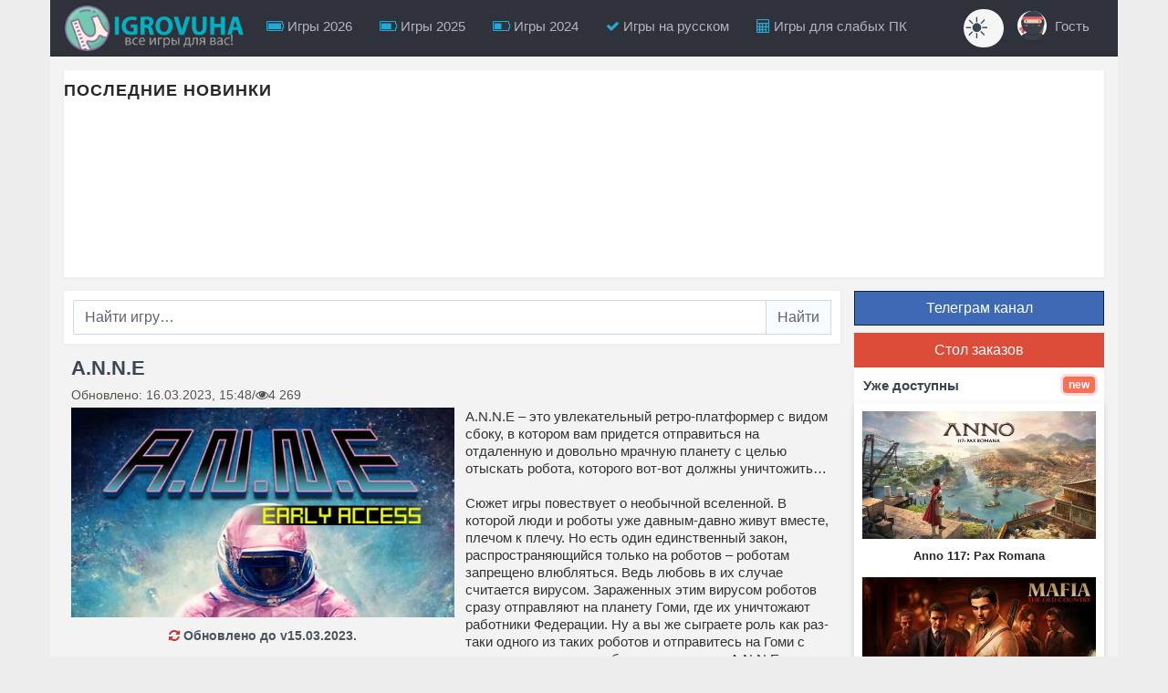

--- FILE ---
content_type: text/html; charset=utf-8
request_url: https://igrovaya.org/2054-anne.html
body_size: 15640
content:
<!DOCTYPE html>
<html lang="ru">
<head>
  <title>Скачать A.N.N.E (последняя версия) торрент бесплатно</title>
<meta charset="utf-8">
<meta name="title" content="Скачать A.N.N.E (последняя версия) торрент бесплатно">
<meta name="description" content="Скачать A.N.N.E торрент последнюю версию бесплатно можно у нас. Отправляйтесь на планету Гоми и найдите девушку робота, которую должны уничтожить стражи Федерации…">
<link rel="canonical" href="https://igrovaya.org/2054-anne.html">
<link rel="search" type="application/opensearchdescription+xml" title="Скачать игры торрент на ПК последних версий бесплатно" href="https://igrovaya.org/index.php?do=opensearch">
<link rel="preconnect" href="https://igrovaya.org/" fetchpriority="high">
<meta property="twitter:title" content="Скачать A.N.N.E (последняя версия) торрент бесплатно">
<meta property="twitter:url" content="https://igrovaya.org/2054-anne.html">
<meta property="twitter:card" content="summary_large_image">
<meta property="twitter:image" content="https://igrovaya.org/uploads/posts/2022-12/1672060697_anne.webp">
<meta property="twitter:description" content="A.N.N.E – это увлекательный ретро-платформер с видом сбоку, в котором вам придется отправиться на отдаленную и довольно мрачную планету с целью отыскать робота, которого вот-вот должны уничтожить… Сюжет игры повествует о необычной вселенной. В которой люди и роботы уже давным-давно живут вместе,">
<meta property="og:type" content="article">
<meta property="og:site_name" content="Скачать игры торрент на ПК последних версий бесплатно">
<meta property="og:title" content="Скачать A.N.N.E (последняя версия) торрент бесплатно">
<meta property="og:url" content="https://igrovaya.org/2054-anne.html">
<meta property="og:image" content="https://igrovaya.org/uploads/posts/2022-12/1672060697_anne.webp">
<meta property="og:description" content="A.N.N.E – это увлекательный ретро-платформер с видом сбоку, в котором вам придется отправиться на отдаленную и довольно мрачную планету с целью отыскать робота, которого вот-вот должны уничтожить… Сюжет игры повествует о необычной вселенной. В которой люди и роботы уже давным-давно живут вместе,">
  <meta name="viewport" content="width=device-width,initial-scale=1,shrink-to-fit=no">
  <meta name="yandex-verification" content="06d1a343d059eaf0">
  <meta name="google-site-verification" content="D_OHzIdOSfCF_9ApLw_qwFHCyZz4Mcvso_uaa2DrBRo">
    <meta name="mailru-domain" content="4VvoCpqcCoaGNf19">
  <link rel="icon" href="/favicon.ico" type="image/x-icon">
  <link rel="icon" type="image/png" sizes="120x120" href="/favicon120.png">
  <script>(function () {const savedTheme = localStorage.getItem("theme"); document.documentElement.classList.add(savedTheme ? savedTheme + "-theme" : window.matchMedia("(prefers-color-scheme: dark)").matches ? "dark-theme" : "light-theme");})();</script>
  <link rel="stylesheet" href="/templates/vsetopn/css/style.css?t=1.019">
  <link rel="stylesheet" href="/templates/vsetopn/css/stylenew.css?t=2.093">
  
  
  
  
  
    </head>
<body>
<div id="overlay"></div>
<div class="container cnt">
  <nav class="navbar navbar-expand-lg navbar-dark bg-dark sticky-top" style="margin: 0 -15px 15px -15px;    border-bottom: 1px solid #26282f;"><button id="menu-toggle" onclick="toggleMenu()">☰</button>
  <button class="btn btn-dark navbar-toggler" type="button" data-toggle="collapse" data-target="#navbarTogglerDemo03" aria-controls="navbarTogglerDemo03" aria-expanded="false" aria-label="Toggle navigation">
    <span class="navbar-toggler-icon"></span>
  </button>
  

    <a href="/" class="logo header__logo" title="Игры торрент"></a>
  <div class="collapse navbar-collapse" id="navbarTogglerDemo03">
    <ul class="navbar-nav mr-auto">
        <li class="nav-item"><a class="nav-link" href="/games/2026/"><i class="fa fa-battery-full fc"></i> Игры 2026</a></li>
        <li class="nav-item"><a class="nav-link" href="/games/2025/"><i class="fa fa-battery-three-quarters fc"></i> Игры 2025</a></li>
        <li class="nav-item"><a class="nav-link" href="/games/2024/"><i class="fa fa-battery-half fc"></i> Игры 2024</a></li>
        <li class="nav-item"><a class="nav-link" href="/games/russkij/"><i class="fa fa-check fc"></i> Игры на русском</a></li>
        <li class="nav-item"><a class="nav-link" href="/games/weak-pc/"><i class="fa fa-calculator fc"></i> Игры для слабых ПК</a></li>
      </ul><div class="theme-switcher" id="theme-toggle">
    <span class="sun-icon">☀️</span>
    <span class="moon-icon" title="Светлая/Темная">🌙</span>
</div>
    <ul class="navbar-nav">
        <li class="nav-item">
          <a href="#" class=" nav-link" data-toggle="modal" data-target="#auth">
              <img src="/templates/vsetopn/dleimages/noavatar.png" loading="lazy" alt="Гость" style="width: 32px;height: 32px;margin: -13px 5px -10px 0px;border-radius: 50%;object-fit: cover;"> Гость
          </a>
        </li>
      </ul>
  </div>
</nav>
  <div class="row my">
    <div class="col-md-12 my fullslider"><div class="card mb15"><div class="newGameSliderOuter">
  <div class="slider-heading">ПОСЛЕДНИЕ НОВИНКИ</div><div class="game-slider"><div class="slider-track" id="sliderTrack">
      <div class="game-slide">
  <a href="https://igrovaya.org/19140-hytale.html">
    <img src="/uploads/posts/2026-01/6bb6b0c127_hytale.webp" alt="Hytale" width="220" height="125" loading="lazy" class="game-poster">
    <div class="game-title">Hytale</div>
  </a>
</div><div class="game-slide">
  <a href="https://igrovaya.org/17577-quarantine-zone-the-last-check.html">
    <img src="/uploads/posts/2026-01/7e494ded4d_quarantine-zone-the-last-check.webp" alt="Quarantine Zone: The Last Check" width="220" height="125" loading="lazy" class="game-poster">
    <div class="game-title">Quarantine Zone: The Last Check</div>
  </a>
</div><div class="game-slide">
  <a href="https://igrovaya.org/18106-pathologic-3.html">
    <img src="/uploads/posts/2026-01/03a068f5ce_pathologic-3.webp" alt="Pathologic 3" width="220" height="125" loading="lazy" class="game-poster">
    <div class="game-title">Pathologic 3</div>
  </a>
</div><div class="game-slide">
  <a href="https://igrovaya.org/18593-terminator-2d-no-fate.html">
    <img src="/uploads/posts/2025-10/4e77de8e57_terminator-2d-no-fate.webp" alt="Terminator 2D: NO FATE" width="220" height="125" loading="lazy" class="game-poster">
    <div class="game-title">Terminator 2D: NO FATE</div>
  </a>
</div><div class="game-slide">
  <a href="https://igrovaya.org/18908-routine.html">
    <img src="/uploads/posts/2025-12/4eed617d0a_routine.webp" alt="ROUTINE" width="220" height="125" loading="lazy" class="game-poster">
    <div class="game-title">ROUTINE</div>
  </a>
</div><div class="game-slide">
  <a href="https://igrovaya.org/18415-battlefield-6-25.html">
    <img src="/uploads/posts/2025-09/60f69323ea_battlefield-6.webp" alt="Battlefield 6" width="220" height="125" loading="lazy" class="game-poster">
    <div class="game-title">Battlefield 6</div>
  </a>
</div><div class="game-slide">
  <a href="https://igrovaya.org/6318-star-wars-squadrons.html">
    <img src="/uploads/posts/2025-11/7d5956c547_star-wars-squadrons.webp" alt="STAR WARS Squadrons" width="220" height="125" loading="lazy" class="game-poster">
    <div class="game-title">STAR WARS Squadrons</div>
  </a>
</div><div class="game-slide">
  <a href="https://igrovaya.org/18532-the-last-caretaker.html">
    <img src="/uploads/posts/2025-10/8b2851c383_the-last-caretaker.webp" alt="The Last Caretaker" width="220" height="125" loading="lazy" class="game-poster">
    <div class="game-title">The Last Caretaker</div>
  </a>
</div><div class="game-slide">
  <a href="https://igrovaya.org/18691-europa-universalis-v.html">
    <img src="/uploads/posts/2025-11/4b1aa33ea3_europa-universalis-v.webp" alt="Europa Universalis V" width="220" height="125" loading="lazy" class="game-poster">
    <div class="game-title">Europa Universalis V</div>
  </a>
</div><div class="game-slide">
  <a href="https://igrovaya.org/18687-zemskij-sobor.html">
    <img src="/uploads/posts/2025-11/1f09bc47c5_zemskij-sobor.webp" alt="​Земский собор" width="220" height="125" loading="lazy" class="game-poster">
    <div class="game-title">​Земский собор</div>
  </a>
</div><div class="game-slide">
  <a href="https://igrovaya.org/1126-russkii-vampire-the-masquerade-bloodlines-2.html">
    <img src="/uploads/posts/2025-09/3b0a7609e2_bloodlines-2.webp" alt="Vampire The Masquerade - Bloodlines 2" width="220" height="125" loading="lazy" class="game-poster">
    <div class="game-title">Vampire The Masquerade - Bloodlines 2</div>
  </a>
</div><div class="game-slide">
  <a href="https://igrovaya.org/18418-ninja-gaiden-4.html">
    <img src="/uploads/posts/2025-09/4b59b4ac4c_ninja-gaiden-4.webp" alt="NINJA GAIDEN 4" width="220" height="125" loading="lazy" class="game-poster">
    <div class="game-title">NINJA GAIDEN 4</div>
  </a>
</div><div class="game-slide">
  <a href="https://igrovaya.org/13804-little-nightmares-3.html">
    <img src="/uploads/posts/2023-10/1696262533_little-nightmares-3.webp" alt="Little Nightmares 3" width="220" height="125" loading="lazy" class="game-poster">
    <div class="game-title">Little Nightmares 3</div>
  </a>
</div><div class="game-slide">
  <a href="https://igrovaya.org/11334-0-hades-2.html">
    <img src="/uploads/posts/2022-12/1670756297_hades-2.webp" alt="Hades 2" width="220" height="125" loading="lazy" class="game-poster">
    <div class="game-title">Hades 2</div>
  </a>
</div><div class="game-slide">
  <a href="https://igrovaya.org/11824-silent-hill-f.html">
    <img src="/uploads/posts/2025-09/fd643f8f49_silent-hill-f.webp" alt="Silent Hill f" width="220" height="125" loading="lazy" class="game-poster">
    <div class="game-title">Silent Hill f</div>
  </a>
</div><div class="game-slide">
  <a href="https://igrovaya.org/18284-endless-legend-2.html">
    <img src="/uploads/posts/2025-09/4ada64a645_endless-legend-2.webp" alt="ENDLESS Legend 2" width="220" height="125" loading="lazy" class="game-poster">
    <div class="game-title">ENDLESS Legend 2</div>
  </a>
</div><div class="game-slide">
  <a href="https://igrovaya.org/16211-dyinglight-beast.html">
    <img src="/uploads/posts/2025-09/6d14bd7dea_dying-light-the-beast.webp" alt="Dying Light: The Beast" width="220" height="125" loading="lazy" class="game-poster">
    <div class="game-title">Dying Light: The Beast</div>
  </a>
</div><div class="game-slide">
  <a href="https://igrovaya.org/1270-hollowknight-silksong.html">
    <img src="/uploads/posts/2019-04/1554641556_hollow-knight-silksong.jpeg" alt="Hollow Knight: Silksong" width="220" height="125" loading="lazy" class="game-poster">
    <div class="game-title">Hollow Knight: Silksong</div>
  </a>
</div><div class="game-slide">
  <a href="https://igrovaya.org/18179-lost-soul-aside.html">
    <img src="/uploads/posts/2025-08/52547343c2_lost-soul-aside.webp" alt="Lost Soul Aside" width="220" height="125" loading="lazy" class="game-poster">
    <div class="game-title">Lost Soul Aside</div>
  </a>
</div><div class="game-slide">
  <a href="https://igrovaya.org/18229-gears-of-war-reloaded.html">
    <img src="/uploads/posts/2025-08/3e31675186_gears-of-war-reloaded.webp" alt="Gears of War: Reloaded" width="220" height="125" loading="lazy" class="game-poster">
    <div class="game-title">Gears of War: Reloaded</div>
  </a>
</div>
    </div><div class="slider-pagination" id="sliderPagination"></div></div></div></div></div>
    <div class="col-md-12 col-lg-9 my">
      
      
      
      
      <div class="card mb15">
        <div class="card-body" style="padding:10px;">
          <div class="row my">
            <div class="col-lg-10 my align-middle">
              <form class="form-inline" method="post">
                <div class="input-group" style="width:100%;">
                  <input id="story" name="story" type="search" value="Найти игру…" class="form-control"
                    onblur="if(this.value=='')this.value='Найти игру…';" onfocus="if(this.value=='Найти игру…')this.value='';">
                  <input type="hidden" name="do" value="search">
                  <input type="hidden" name="subaction" value="search">
                  <span class="input-group-btn"><input class="btn btn-secondary" value="Найти" type="submit"></span>
                </div>
              </form>
            </div>
          </div>
        </div>
      </div>
      
      
      <div id="dle-content"><link rel="preload" href="https://igrovaya.org/uploads/posts/2022-12/1672060697_anne.webp" as="image">
<div class="col-lg-12 my">
<div class="mb15" style="width:100%">
  
    <div class="card-title"><h1>A.N.N.E</h1></div>
    <div class="post-meta">Обновлено: 16.03.2023, 15:48<div class="postm">/</div><i class="fa fa-eye"></i>4 269</div>
    <div class="game-layout"><div class="game-container"><div class="game-image-wrapper"><img src="/uploads/posts/2022-12/1672060697_anne.webp" alt="A.N.N.E" fetchpriority="high" class="game-image" >
    </div><div class="footers2"><i class="fa fa-refresh" style="color:#c73535"></i> <b> Обновлено до v15.03.2023.</b></div>
    </div><div class="game-description">A.N.N.E – это увлекательный ретро-платформер с видом сбоку, в котором вам придется отправиться на отдаленную и довольно мрачную планету с целью отыскать робота, которого вот-вот должны уничтожить…<br><br>Сюжет игры повествует о необычной вселенной. В которой люди и роботы уже давным-давно живут вместе, плечом к плечу. Но есть один единственный закон, распространяющийся только на роботов – роботам запрещено влюбляться. Ведь любовь в их случае считается вирусом. Зараженных этим вирусом роботов сразу отправляют на планету Гоми, где их уничтожают работники Федерации. Ну а вы же сыграете роль как раз-таки одного из таких роботов и отправитесь на Гоми с целью отыскать возлюбленную по имени A.N.N.E. <br><br>Что касается геймплея, так основан на традиционных для платформера механиках. Тут вам и многочисленные уровни, и локации, и море вооружений, и противники, представленные широким разнообразием, и боссы, и отличная сюжетная завязка. <br><br>В целом все сводится к прохождению десятков локаций, на которых вам придется уничтожать разных противников, применяя различные виды вооружений. А самое интересное заключается в том, что по ходу прохождения игры вы сможете еще и улучшать свое оружие, делая его более скорострельным и мощным. Всего же в вашем распоряжении будет более 25 видов вооружений, и каждое оружие по-своему уникально. А еще вы будете иметь в запасе и специальные умения, которые позволят вам быстрее справляться с противниками уворачиваться от атак и не только.<br><br>А еще на некоторых уровнях вы будете летать на своем летающем корабле. По ходу полета вы будете уничтожать преграды и противников, расстреливать огромных боссов, собирать бонусы и прокачиваться еще быстрее. <br>Исследуйте огромный мир, соберите все детали, необходимые для сборки модулей и оружия, сразитесь более, чем с двадцатью боссами и найдите A.N.N.E, чего бы вам это не стоило. У нас вы можете скачать A.N.N.E торрент последнюю версию бесплатно на компьютер.</div></div>   
    <div style="text-align: center;">
    
    
          
    </div>
   
    <div class="ya-dl-outer"><div class="ya-dl-inner"><a href="http://igrovaya.org/torrents/game.php" class="ya-dl-btn" target="_blank" rel="noopener nofollow" >
      <span class="ya-dl-left"><span class="ya-dl-icon"></span></span><span class="ya-dl-right"><span class="ya-dl-title">СКАЧАТЬ ТОРРЕНТ</span></span></a>
    <div class="ya-dl-side"><img src="/templates/vsetopn/images/downy.png" alt="скачать"></div></div></div>
    
    <ul class="xfieldimagegallery screenshots2"><li><a href="https://igrovaya.org/uploads/posts/2022-12/1672060737_6.jpg" data-highslide="xf_2054_screenshots2" target="_blank"><img loading="lazy" src="/uploads/posts/2022-12/thumbs/1672060737_6.jpg" alt=""></a></li><li><a href="https://igrovaya.org/uploads/posts/2022-12/1672060775_5.jpg" data-highslide="xf_2054_screenshots2" target="_blank"><img loading="lazy" src="/uploads/posts/2022-12/thumbs/1672060775_5.jpg" alt=""></a></li><li><a href="https://igrovaya.org/uploads/posts/2022-12/1672060764_4.jpg" data-highslide="xf_2054_screenshots2" target="_blank"><img loading="lazy" src="/uploads/posts/2022-12/thumbs/1672060764_4.jpg" alt=""></a></li><li><a href="https://igrovaya.org/uploads/posts/2022-12/1672060760_3.jpg" data-highslide="xf_2054_screenshots2" target="_blank"><img loading="lazy" src="/uploads/posts/2022-12/thumbs/1672060760_3.jpg" alt=""></a></li><li><a href="https://igrovaya.org/uploads/posts/2022-12/1672060804_2.jpg" data-highslide="xf_2054_screenshots2" target="_blank"><img loading="lazy" src="/uploads/posts/2022-12/thumbs/1672060804_2.jpg" alt=""></a></li><li><a href="https://igrovaya.org/uploads/posts/2022-12/1672060798_1.jpg" data-highslide="xf_2054_screenshots2" target="_blank"><img loading="lazy" src="/uploads/posts/2022-12/thumbs/1672060798_1.jpg" alt=""></a></li></ul>
<div style="text-align:center"><div class="youtube" id="YxmEy0oLTI8" style="width:97%;height:360px"></div></div>
<div class="video-block" data-old="" data-new="" style="display:none"><img class="video-poster" src="/uploads/posts/2022-12/1672060697_anne.webp" alt="A.N.N.E" loading="lazy"><div class="video-overlay"><div class="video-title">Трейлер / Геймплей</div><div class="play-button"></div></div></div>
    <hr><div class="sp_title">Установка:</div><div class="sp_content">1. Распаковать архив (главное чтобы на пути к папке с игрой не было кириллицы)<br>2. Играть</div>
    
    
    
    
    <div class="container2 titlename">
      <div class="column2"><ul>
        
        <li><span>Год выхода:</span> 2019</li>
        <li><span>Жанр:</span> экшен, аркада, платформер, инди</li>
        <li><span>Разработчик:</span> Gamesbymo Inc.</li>
        <li><span>Тип:</span> Пиратка</li>
        <li><span>Версия:</span> v15.03.2023 - ранний доступ (Последняя)</li>
        <li><span>Интерфейс:</span> английский, французский</li>
        
        <li><span>Таблетка:</span> Вшита</li>
      </ul></div>
      <div class="column2"><span>Системные требования</span><ul>
        <li><span>ОС:</span> Windows 7, 8, 10 (64 бита)</li>
        <li><span>Процессор:</span> 2.2 ГГц</li>
        <li><span>Оперативная память:</span> 2 Гб</li>
        <li><span>Видеокарта:</span> GT710 / HD7750</li>
        <li><span>Место на диске:</span> 2 Гб</li>
      </ul></div>
    </div>
    <hr><div class="center-container"><a href="http://igrovaya.org/torrents/game.php" target="_blank" rel="noopener nofollow" class="download-btn">
        <img src="/templates/vsetopn/images/downl.png" alt="Скачать"></a></div>
    <div style="text-align: center;"><h2>Скачать A.N.N.E торрент бесплатно</h2>
    <span class="attachment"><a href="https://igrovaya.org/index.php?do=download&id=58991" data-count="121" class="btn btn-primary show-count" data-size="392 Мб" data-toggle="tooltip">скачать .torrent</a><span class="attachment"><a class="btn btn-primary pp tool" href="https://igrovaya.org/index.php?do=download&id=58991" data-count="121" data-type="torrent" data-title="A.N.N.E" data-poster="https://igrovaya.org/uploads/posts/2022-12/1672060697_anne.webp" data-size="392 Мб" download="A.N.N.E" target="_blank"> скачать БЕЗ торрента</a></span><div class="download-info"></div></span>
    
    
    </div>
    
    
    
  
    
  <div class="card-footer text-muted">
    <ul class="list-inline" style="margin:0;font-size:80%">
      <li class="list-inline-item gf"><span class="icon-puzzle" style="font-weight:bold;font-size:13px"></span> <span class="short-title" style="font-size:13px"><a href="https://igrovaya.org/games/action/">Экшен</a>, <a href="https://igrovaya.org/games/arcade/">Аркада</a>, <a href="https://igrovaya.org/games/indi/">Инди</a>, <a href="https://igrovaya.org/games/platformer/">Платформеры</a>, <a href="https://igrovaya.org/games/2019/">Игры 2019</a></span></li>
    </ul>
  </div>
</div></div>

<div class="col-lg-12 my">
<div class="card mb15" style="width:100%">
  <div class="card-body" style="padding:10px">
<div class="rate_like" title="Мне нравится" id="rate-2054" data-id="2054">
  <div class="sr-plus btn btn-sm btn-light float-right" role="button" tabindex="0" onclick="doRate('plus', '2054'); return false;" aria-pressed="true" style="margin:-3px -5px 0 0;padding:2px 6px;position:absolute;right:14px;cursor:pointer;" data-placement="left" data-toggle="tooltip" title="Мне нравится" onkeydown="if(event.key === 'Enter' || event.key === ' ') { doRate('plus', '2054'); return false; }">
    <span class="icon-heart" style="font-weight:bold;font-size:13px;color:#E9573F"></span> <span data-ratig-layer-id="2054"><span class="ratingtypeplus" >3</span></span>
  </div>
</div>    <button onclick="history.back();return false;" class="btn btn-secondary btn-sm"><i class="fa fa-reply-all" style="color:#8CC152"></i> Вернуться назад</button>
    
    
    
  </div>
</div>
</div>
<div class="col-lg-12 my"><div class="hidesone">Похожие игры:</div><div class="sidebar4"> <a href="https://igrovaya.org/2181-diablo-two-lord-of-destruction-rus.html" class="item4">
        <img src="/uploads/posts/2019-07/1563122573_diablo-2.jpg" loading="lazy" alt="Diablo 2 Lord of Destruction">
        <div class="title4">Diablo 2 Lord of Destruction</div>
    </a> <a href="https://igrovaya.org/3931-grimoire-heralds-of-the-winged-exemplar.html" class="item4">
        <img src="/uploads/posts/2019-12/1577449917_grimoire-heralds-of-the-winged-exemplar.jpg" loading="lazy" alt="Grimoire Heralds of the Winged Exemplar">
        <div class="title4">Grimoire Heralds of the Winged Exemplar v3.0.0</div>
    </a> <a href="https://igrovaya.org/4957-robots.html" class="item4">
        <img src="/uploads/posts/2020-04/1586682599_robots.jpg" loading="lazy" alt="Роботы (Robots)">
        <div class="title4">Роботы (Robots)</div>
    </a> <a href="https://igrovaya.org/9130-ministry-of-pandemic.html" class="item4">
        <img src="/uploads/posts/2022-01/1641413425_ministry-of-pandemic.jpg" loading="lazy" alt="Ministry of Pandemic">
        <div class="title4">Ministry of Pandemic</div>
    </a></div></div>


<div class="col-lg-12 my">
<div class="mb15" style="width:100%">
  <div class="card-header"><form  method="post" name="dle-comments-form" id="dle-comments-form" ><div class="col-lg-12 my">
    <div class="row my">
        <div class="col-lg-1 gf my">
            <img class="img-responsive user-photo" src="/templates/vsetopn/dleimages/noavatar.png" loading="lazy" alt="Гость" style="border-radius:6px;display: block;width:55px;height:55px">
        </div>
        <div class="col-lg-11 my">
            <div class="card1 mb15">
                <div class="card-header">
                    <b>Гость</b>, оставите комментарий?
                </div>
                <div class="card-body" style="padding: 0px;">
                    <div class="table-responsive" style="overflow: hidden;">
                        <table class="podval-txt" style="width: 99%;margin: 5px;">
                            <tbody>
                                
                                <tr>
                                    <td>
                                        <div class="row my">
                                            <div class="col-md-5 my">
                                                Имя:<span class="impot">*</span>
                                                <input type="text" name="name" id="name" class="form-control">
                                            </div>
                                            <div class="col-md-5 my">
                                                E-Mail:
                                                <input type="text" name="mail" id="mail" class="form-control">
                                            </div>
                                        </div>
                                    </td>
                                </tr>
                                
                                <tr>
                                    <td>
                                        <div class="editor-placeholder" style="height:110px; width:98.5%; background:#fff; cursor:pointer; border:1px solid #eee; display:flex; align-items:center; justify-content:center; font-size:14px; color:#777; margin: 10px; user-select:none;">
                                            &nbsp;
                                        </div>

                                        <div class="editor-container" style="display:none; margin: 10px 5px 0 5px;">
                                            <div id="comment-editor"><script>
	var text_upload = "Загрузка файлов и изображений на сервер";
	var dle_quote_title  = "Цитата:";
</script>
<div class="wseditor dlecomments-editor"><textarea id="comments" name="comments" style="width:100%;height:260px;"></textarea></div></div>
                                        </div>
                                    </td>
                                </tr>
                                
                                <tr>
                                    <td>
                                        <div id="recaptcha-container"></div>
                                    </td>
                                </tr>
                                
                            </tbody>
                        </table>
                    </div>
                </div>

                <button type="submit" name="submit" class="btn btn-secondary" style="margin-right: 15px;">
                    <span>
                         Отправить
                        
                    </span>
                </button>
            </div>
        </div>
    </div>
</div>

<style>
.editor-placeholder:hover {
    background:#f9f9f9 !important;
    color:#555;
    border-color:#ccc;
}
</style>

<script>
document.addEventListener('DOMContentLoaded', function() {
    const placeholder = document.querySelector('.editor-placeholder');
    const container = document.querySelector('.editor-container');

    if (!placeholder || !container) return;

    placeholder.addEventListener('click', function() {
        placeholder.style.display = 'none';
        container.style.display = 'block';

        // Плавная прокрутка к редактору
        container.scrollIntoView({ behavior: 'smooth', block: 'nearest' });

        // Фокус на редактор (поддержка BB-редактора DLE)
        setTimeout(() => {
            const textarea = container.querySelector('textarea, iframe');
            if (textarea) {
                try { textarea.focus(); } catch(e) {}
            }
        }, 300);
    });
});
</script>
<script>function loadRecaptcha(){if(!document.getElementById("recaptcha-script")){var e=document.createElement("script");e.id="recaptcha-script",e.src="https://www.google.com/recaptcha/api.js?render=explicit&hl=ru",e.async=!0,e.defer=!0,e.onload=function(){grecaptcha.ready((function(){grecaptcha.render("recaptcha-container",{sitekey:"6Lc36uwqAAAAABs-uFV8RgV-XTDjyJwKAM2iQMDa",theme:"light",size:"normal",callback:"onSubmit"})}))},document.head.appendChild(e)}}function onSubmit(e){document.getElementById("addcommentform").submit()}document.getElementById("comment-editor").addEventListener("click",(function(){loadRecaptcha()}));</script>
		<input type="hidden" name="subaction" value="addcomment">
		<input type="hidden" name="post_id" id="post_id" value="2054"><input type="hidden" name="user_hash" value="cf076eba83052c617672fdbc340eb71af210c969"></form><hr><span class="icon-bubbles" style="font-weight:bold"></span> Комментариев 1</div>
  <div class="card-body" style="padding:15px 7px"><form method="post" name="dlemasscomments" id="dlemasscomments"><div id="dle-comments-list">

<div id="dle-ajax-comments"></div>
<div id="comment"></div><ol class="comments-tree-list"><li id="comments-tree-item-68079" class="comments-tree-item" ><div id='comment-id-68079'><div class="col-lg-12 my">
 <div class="row my">
   <div class="col-lg-1 gf my">
     
     <img class="img-responsive user-photo" src="//igrovaya.org/uploads/fotos/foto_10728.jpg" loading="lazy" alt="Darker_245" style="border-radius:6px;display: block;width:55px;height:55px">
   </div>
   <div class="col-lg-11 my">
     <div class="card1 text-white comment15" style="box-shadow:none">  
       <div class="card-header" style="padding:4px 0 3px 8px">
         <div class="btn-group float-right" role="group">
           <a onclick="dle_reply('68079', '0', '1'); return false;" href="#">
           <span class="btn btn-sm btn-secondary" style="color:#8CC152;padding:1px 6px;margin:-1px 3px 0 0;cursor:pointer" data-placement="left" data-toggle="tooltip" onclick="DLEreply('1')">Ответить</span>
           </a>
           
           <div class="rate_like" style="margin:-1px 3px 0 0">
             <a href="#" onclick="doCommentsRate('plus', '68079'); return false;" >
             <span class="btn btn-sm btn-secondary" style="padding:1px 5px;cursor:pointer" title="Мне нравится" >
               <i class="fa fa-thumbs-up"></i>
             </span>
             </a>
             <button type="button" class="btn btn-sm btn-secondary" style="padding:1px 6px;margin:0 -5px 0 -6px"><span data-comments-ratig-layer-id="68079"><span class="ratingtypeplusminus ratingzero" >0</span></span></button>
             <a href="#" onclick="doCommentsRate('minus', '68079'); return false;" >
             <span class="btn btn-sm btn-secondary" style="padding:1px 5px;cursor:pointer" title="Мне не нравится">
               <i class="fa fa-thumbs-down"></i>
             </span>
             </a>
           </div>
           
           <div class="dropdown float-right">
             <button class="btn btn-secondary btn-sm dropdown-toggle" style="color:#AAB2BD;padding:1px 8px;margin:-1px 3px 0 0" type="button" id="dropdownMenu2-1" data-toggle="dropdown"><i class="fa fa-caret-down"></i></button>
             <div class="dropdown-menu">
               
               
               <a href="javascript:AddComplaint('68079', 'comments')">
               <span class="dropdown-item" style="cursor:pointer">
                 <i class="fa fa-times-circle"></i> Жалоба
               </span>
               </a>
             </div>
           </div>
         </div>
         
         <span class="short-title" style="font-size:13px;margin:0 5px 0 0;color:var(--short)">Darker_245</span> 
         <span class="text-muted" style="font-size:12px">16.03.2023, 17:57</span>
         
         
       </div>
       <div class="card-body2" style="color:var(--body2)"><div id='comm-id-68079'>нерабочее говно. после получения первого оружия ниче не понятно.. оружие не стреляет, выпрыгнуть из конаты не получается.. пробовал и с клавы и с геймпада. однохерственно</div></div>
     </div>
   </div>
 </div>
</div></div></li></ol></div></form>
<!--dlenavigationcomments--></div>
</div>
</div>


<script defer src="/templates/vsetopn/js/miff.js?t=1.003"></script>

</div>
        
        
      
    </div>
    <div class="col-md-12 col-lg-3 my">

<div data-visible="desktop-only">
<a href="https://t.me/igrovuha_org" rel="nofollow" target="_blank" class="btn btn-danger3 btn-block">Телеграм канал</a>
  <a href="/1093-order.html" target="_blank" class="btn btn-danger btn-block">Стол заказов</a>
  <div class="card mb15">
    <div class="card-header font-weight-bold" style="border-bottom:0">
      Уже доступны<span class="badge badge-danger float-right">new</span>
    </div>
    <div class="list-group list-group-flush">
      <div class="sidebar3">    <a href="https://igrovaya.org/18671-anno-117-pax-romana.html" class="item3">
        <img src="/uploads/posts/2025-11/4181673032_anno-117.webp" loading="lazy" alt="Anno 117: Pax Romana">
        <div class="title3">Anno 117: Pax Romana</div>
    </a>    <a href="https://igrovaya.org/16180-mafiaa-old-country.html" class="item3">
        <img src="/uploads/posts/2025-08/090615889c_mafia-the-old-country.webp" loading="lazy" alt="Mafia: The Old Country">
        <div class="title3">Mаfia: The Old Country</div>
    </a></div>
    </div>
  </div>
</div>

<div class="card mb15">
  <div data-visible="desktop-only">
    <div class="card-header font-weight-bold" style="border-bottom:0">
      <span class="fa fa-gamepad fa-lg float-right" style="font-weight:bold"></span>
      Категории
    </div>
  </div>
  <nav class="navbar2 side-menu" id="main-menu">
    <ul class="menu2">
      <li><a href="/games/new/">Новинки игр</a></li>
      <li><a href="/games/arcade/">Аркады</a></li>
      <li><a href="/games/racing/">Гонки</a></li>
      <li><a href="/games/fighting/">Драки</a></li>
      <li><a href="/games/zombi/">Зомби</a></li>
      <li><a href="/games/indi/">Инди</a></li>
      <li><a href="/games/action/">Экшены</a></li>
      <li><a href="/games/shooter/">Шутеры</a></li>
      <li><a href="/games/horror/">Хорроры</a></li>
      <li><a href="/games/adventure/">Приключения</a></li>
      <li><a href="/games/platformer/">Платформеры</a></li>
      <li><a href="/games/logic/">Логические</a></li>
      <li><a href="/games/rpg/">RPG/Ролевые</a></li>
      <li><a href="/games/roguelike/">Рогалики</a></li>
      <li><a href="/games/strategy/">Стратегии</a></li>
      <li><a href="/games/simulator/">Симуляторы</a></li>
      <li><a href="/games/sport/">Спортивные</a></li>
      <li><a href="/games/stealth/">Стелс</a></li>
      <li><a href="/games/quest/">Квесты</a></li>
      <li><a href="/games/point-and-click/">Point &amp; Click</a></li>
      <li><a href="/games/1st-person/">От 1-го лица</a></li>
      <li><a href="/games/3rd-person/">От 3-го лица</a></li>
      <li><a href="/games/pesochnica/">Песочница</a></li>
      <li><a href="/games/otkrytyj-mir/">Открытый мир</a></li>
      <li><a href="/games/vyzhivanie/">Выживание</a></li>
      <li><a href="/games/vr-games/">VR-игры</a></li>
      <li><a href="/games/early-access/">Ранний доступ</a></li>
      <li><a href="/games/polnaja-versija/">Полная версия</a></li>
      <li><a href="/games/hidden-object/">Поиск предметов</a></li>
      <li><a href="/games/visual-novel/">Визуальные новеллы</a></li>
      <li><a href="/games/erotic/">Эротические</a></li>
      <li><a href="/games/online/">Онлайн игры</a></li>
    </ul>
  </nav>
  
  <div data-visible="desktop-only">
    <div class="card mb15">
      <div class="card-header font-weight-bold" style="border-bottom:0">
        Новинки<span class="badge badge-danger float-right">new</span>
      </div>
      <div class="list-group list-group-flush">
        <div class="sidebar3">    <a href="https://igrovaya.org/19179-kejora.html" class="item3">
        <img src="/uploads/posts/2026-01/3b365fa5a3_kejora.webp" loading="lazy" alt="Kejora">
        <div class="title3">Kejora</div>
    </a>    <a href="https://igrovaya.org/19093-mio-memories-in-orbit.html" class="item3">
        <img src="/uploads/posts/2026-01/ae88539b44_mio.webp" loading="lazy" alt="MIO: Memories in Orbit">
        <div class="title3">MIO: Memories in Orbit</div>
    </a>    <a href="https://igrovaya.org/19073-my-winter-car.html" class="item3">
        <img src="/uploads/posts/2025-12/0224c433fe_my-winter-car.webp" loading="lazy" alt="My Winter Car">
        <div class="title3">My Winter Car</div>
    </a>    <a href="https://igrovaya.org/19216-holo-vs-robo.html" class="item3">
        <img src="/uploads/posts/2026-01/b61d2436f9_holo-vs-robo.webp" loading="lazy" alt="Holo vs Robo">
        <div class="title3">Holo vs Robo</div>
    </a>    <a href="https://igrovaya.org/9720-solargene.html" class="item3">
        <img src="/uploads/posts/2026-01/faf7feca2a_solargene.webp" loading="lazy" alt="Solargene">
        <div class="title3">Solargene</div>
    </a>    <a href="https://igrovaya.org/18976-alchemy-factory.html" class="item3">
        <img src="/uploads/posts/2025-12/b402e0d42f_alchemy-factory.webp" loading="lazy" alt="Alchemy Factory">
        <div class="title3">Alchemy Factory</div>
    </a></div>
      </div>
    </div>
    <div class="card mb15">
      <div class="card-header font-weight-bold" style="border-bottom:0">
        Популярные игры 
      </div>
      <div class="list-group list-group-flush">
        <div class="sidebar3">    <a href="https://igrovaya.org/1-sims-chetyre-vse-dlc.html" class="item3">
        <img src="/uploads/posts/2022-12/1671004842_sims-4.webp" loading="lazy" alt="Sims 4 (Симс 4) + все дополнения">
        <div class="title3">Sims 4 (Симс 4) + все дополнения</div>
    </a>    <a href="https://igrovaya.org/20-gtashka-5-171.html" class="item3">
        <img src="/uploads/posts/2025-02/8a139a7a94_gta-5.webp" loading="lazy" alt="GTA 5 (ГТА 5)">
        <div class="title3">GTA 5 (ГТА 5) на ПК</div>
    </a>    <a href="https://igrovaya.org/25-euro-truck-simulator-two-vsedopolnenija.html" class="item3">
        <img src="/uploads/posts/2022-12/1671185573_euro-truck-simulator-2.webp" loading="lazy" alt="Euro Truck Simulator 2">
        <div class="title3">Euro Truck Simulator 2 v1.57.2.7s</div>
    </a>    <a href="https://igrovaya.org/541-5-sims-3-vse-dopolnenija.html" class="item3">
        <img src="/uploads/posts/2025-02/c435d9d5e8_sims-3.webp" loading="lazy" alt="Sims 3 (Симс 3)">
        <div class="title3">Sims 3 (Симс 3) + все дополнения</div>
    </a>    <a href="https://igrovaya.org/864-789-pc.html" class="item3">
        <img src="/uploads/posts/2022-12/1671004584_gta-5-online.webp" loading="lazy" alt="GTA 5 Online">
        <div class="title3">GTA 5 Online</div>
    </a>    <a href="https://igrovaya.org/121-23-terraria.html" class="item3">
        <img src="/uploads/posts/2025-02/cb05b069da_terraria.webp" loading="lazy" alt="Terraria">
        <div class="title3">Terraria v1.4.4.9 v4</div>
    </a></div>
      </div></div></div></div></div>
  </div>
  <div class="footer container-fluid">
    <span class="float-right ff">
      <span id="liveint"></span>
      <noscript><img src="https://mc.yandex.ru/watch/99073189" style="position:absolute;left:-9999px;" alt=""></noscript>
    </span>
    Copyright © 2026 Igrovuha<br>Торрент игры самых последних версий | <a href="/disclaimer.html">Правообладателям</a> | <a href="/sitemap.xml">Карта сайта</a>
  </div>
</div>
<div class="modal fade" id="auth" tabindex="-1" role="dialog" aria-hidden="true">
  <div class="modal-dialog modal-dialog-centered modal-sm">
    <div class="modal-content">
      <div class="card" style="border-color:#373f52;">
        <div class="hdlg"></div>
        <img src="/templates/vsetopn/dleimages/noavatar.png" alt="Гость" class="ggwp lazyload"><br>
        <span class="text-center profill" style="margin:20px 0">Гость</span>

<div style="margin: 12px;">
    <div>
        <form method="post">
            <div class="form-group">
                <input class="form-control" style="width: 100%;" type="text" id="inputEmail" name="login_name" placeholder="Логин">
            </div>
            <div class="form-group">
                <input class="form-control" style="width: 100%;" type="password" id="inputPassword" name="login_password" placeholder="Пароль">
            </div>
            <label for="checkbox1" class="custom-control custom-checkbox">
                <input id="checkbox1" type="checkbox" value="1" name="login_not_save" class="custom-control-input">
                <span class="custom-control-indicator"></span>
                <span class="custom-control-description">Чужой компьютер</span>
            </label>
            <button type="submit" class="btn btn-primary btn-block">Войти</button>
            <input class="form-control" name="login" type="hidden" id="login" value="submit">
        </form>
        <div class="btn-group" role="group" style="width:100%;margin-top:12px;margin-bottom:0px;">
            <a href="https://igrovaya.org/index.php?do=register" class="btn btn-sm btn-secondary" style="width:50%;">Регистрация</a>
            <a href="https://igrovaya.org/index.php?do=lostpassword" class="btn btn-sm btn-secondary" style="width:50%;">Забыл пароль</a>
        </div>
    </div>
    <div style="text-align: center;">
        <p>
            <span class="btn btn-light linkin" data-link="https://oauth.vk.com/authorize?client_id=51731328&amp;redirect_uri=https%3A%2F%2Figrovuha.org%2Findex.php%3Fdo%3Dauth-social%26provider%3Dvk&amp;scope=offline%2Cemail&amp;state=d200da0780fbce96777293af6ec2a778&amp;response_type=code&amp;v=5.90"><i class="fa fa-vk"></i> Вконтакте</span>
            <span class="btn btn-light linkin" data-link="https://oauth.yandex.ru/authorize?client_id=d1c0da7bd9ca4f90a32d6368f6bdad65&amp;redirect_uri=https%3A%2F%2Figrovuha.org%2Findex.php%3Fdo%3Dauth-social%26provider%3Dyandex&amp;state=d200da0780fbce96777293af6ec2a778&amp;response_type=code"> Яндекс</span>
            <span class="btn btn-light linkin" data-link="https://accounts.google.com/o/oauth2/auth?client_id=675269597621-gu52pfl67tf5bpuj9vtg3hqivfoqcjr4.apps.googleusercontent.com&amp;redirect_uri=https%3A%2F%2Figrovuha.org%2Findex.php%3Fdo%3Dauth-social%26provider%3Dgoogle&amp;scope=https%3A%2F%2Fwww.googleapis.com%2Fauth%2Fuserinfo.email+https%3A%2F%2Fwww.googleapis.com%2Fauth%2Fuserinfo.profile&amp;state=d200da0780fbce96777293af6ec2a778&amp;response_type=code"><i class="fa fa-google"></i> Google</span>
        </p>
    </div>
</div>

      </div>
    </div>
  </div>
</div>

<script src="/templates/vsetopn/js/colorr.js?t=1.01" defer></script>
<script src="/templates/vsetopn/js/jslibs.js?t=1.045" defer></script>

<script src="/templates/vsetopn/js/lightslider.min.js?t=1.01" defer></script>
<script src="/templates/vsetopn/js/libs.js?t=1.16" defer></script>
<script data-skip-moving="true">const supportsTouch='ontouchstart'in window||navigator.msMaxTouchPoints;</script>
<link href="/templates/vsetopn/lazydev/dle_filter/assets/dle_filter.css?t=1.04" rel="stylesheet">

<script src="/templates/vsetopn/js/urmk.js?t=1.01"></script>

<script src="/templates/vsetopn/js/fulgas.js?t=1.208" defer></script>
<script type="text/javascript"> var toolFlowId = 238; (function (d, w, c) {(w[c] = w[c] || []).push(function() {try {toolButton.init(toolFlowId);} catch(e) {}});var n = d.getElementsByTagName("script")[0],s = d.createElement("script"),f = function () {n.parentNode.insertBefore(s, n);};s.type = "text/javascript";s.async = true;s.src = "https://l.utorria.ru/tools/js/toolButton.js";if (w.opera == "[object Opera]") {d.addEventListener("DOMContentLoaded", f, false);} else {f();}})(document, window, "tool_button_callback"); </script>
<script src="/engine/lazydev/dle_filter/lib/dle_filter.js.php" defer></script>
<script src="/templates/vsetopn/lazydev/dle_filter/assets/dle_filter.js?t=1.13" defer></script>
    <link href="/engine/classes/min/index.php?f=engine/editor/jscripts/froala/fonts/font-awesome.css,engine/editor/jscripts/froala/css/editor.css,engine/editor/css/default.css&amp;v=ky7zz" rel="stylesheet" type="text/css">
<script src="/engine/classes/min/index.php?g=general3&amp;v=ky7zz"></script>
<script src="/engine/classes/min/index.php?f=engine/classes/js/jqueryui3.js,engine/classes/js/dle_js.js,engine/classes/fancybox/fancybox.js,engine/editor/jscripts/tiny_mce/tinymce.min.js,engine/skins/codemirror/js/code.js,engine/editor/jscripts/froala/editor.js,engine/editor/jscripts/froala/languages/ru.js&amp;v=ky7zz" defer></script>
<script>function initCounters(){
  (function(m,e,t,r,i,k,a){
    m[i]=m[i]||function(){(m[i].a=m[i].a||[]).push(arguments)};
    m[i].l=1*new Date();k=e.createElement(t),a=e.getElementsByTagName(t)[0],k.async=1,k.src=r,a.parentNode.insertBefore(k,a)
  })(window,document,"script","https://mc.yandex.ru/metrika/tag.js","ym");
  
  ym(99073189,"init",{clickmap:true,trackLinks:true,accurateTrackBounce:true,webvisor:true});
  
  document.getElementById('liveint').innerHTML='<!--LiveInternet counter--><a href="https://www.liveinternet.ru/click" target="_blank"><img id="licntAA22" width="31" height="31" style="border:0" title="LiveInternet" src="[data-uri]" alt=""></a><!--/LiveInternet-->';
  
  (function(d,s){
    d.getElementById("licntAA22").src="https://counter.yadro.ru/hit?t44.1;r"+escape(d.referrer)+
    ((typeof(s)=="undefined")?"":";s"+s.width+"*"+s.height+"*"+(s.colorDepth?s.colorDepth:s.pixelDepth))+
    ";u"+escape(d.URL)+";h"+escape(d.title.substring(0,150))+";"+Math.random()
  })(document,screen)
}

var fired=false;
function lazyInitCounters(){
  if(fired===false){fired=true;setTimeout(initCounters,0);}
}

if(supportsTouch){window.addEventListener('touchstart',lazyInitCounters);}
else{window.addEventListener('scroll',lazyInitCounters);}
window.addEventListener('mousemove',lazyInitCounters);
</script>
<script>$(document).ready(function() {
    $(".game-description").on("copy", function() {
        console.log("1");
        yaCounter99073189.reachGoal("copy_text");
        return true;
    });
});</script>
<script>
<!--
var dle_root       = '/';
var dle_admin      = '';
var dle_login_hash = 'cf076eba83052c617672fdbc340eb71af210c969';
var dle_group      = 5;
var dle_link_type  = 1;
var dle_skin       = 'vsetopn';
var dle_wysiwyg    = '1';
var quick_wysiwyg  = '1';
var dle_min_search = '3';
var dle_act_lang   = ["Да", "Нет", "Ввод", "Отмена", "Сохранить", "Удалить", "Загрузка. Пожалуйста, подождите..."];
var menu_short     = 'Быстрое редактирование';
var menu_full      = 'Полное редактирование';
var menu_profile   = 'Просмотр профиля';
var menu_send      = 'Отправить сообщение';
var menu_uedit     = 'Админцентр';
var dle_info       = 'Информация';
var dle_confirm    = 'Подтверждение';
var dle_prompt     = 'Ввод информации';
var dle_req_field  = ["Заполните поле с именем", "Заполните поле с сообщением", "Заполните поле с темой сообщения"];
var dle_del_agree  = 'Вы действительно хотите удалить? Данное действие невозможно будет отменить';
var dle_spam_agree = 'Вы действительно хотите отметить пользователя как спамера? Это приведёт к удалению всех его комментариев';
var dle_c_title    = 'Отправка жалобы';
var dle_complaint  = 'Укажите текст Вашей жалобы для администрации:';
var dle_mail       = 'Ваш e-mail:';
var dle_big_text   = 'Выделен слишком большой участок текста.';
var dle_orfo_title = 'Укажите комментарий для администрации к найденной ошибке на странице:';
var dle_p_send     = 'Отправить';
var dle_p_send_ok  = 'Уведомление успешно отправлено';
var dle_save_ok    = 'Изменения успешно сохранены. Обновить страницу?';
var dle_reply_title= 'Ответ на комментарий';
var dle_tree_comm  = '1';
var dle_del_news   = 'Удалить статью';
var dle_sub_agree  = 'Вы действительно хотите подписаться на комментарии к данной публикации?';
var dle_unsub_agree  = 'Вы действительно хотите отписаться от комментариев к данной публикации?';
var dle_captcha_type  = '1';
var dle_share_interesting  = ["Поделиться ссылкой на выделенный текст", "Twitter", "Facebook", "Вконтакте", "Прямая ссылка:", "Нажмите правой клавишей мыши и выберите «Копировать ссылку»"];
var DLEPlayerLang     = {prev: 'Предыдущий',next: 'Следующий',play: 'Воспроизвести',pause: 'Пауза',mute: 'Выключить звук', unmute: 'Включить звук', settings: 'Настройки', enterFullscreen: 'На полный экран', exitFullscreen: 'Выключить полноэкранный режим', speed: 'Скорость', normal: 'Обычная', quality: 'Качество', pip: 'Режим PiP'};
var DLEGalleryLang    = {CLOSE: 'Закрыть (Esc)', NEXT: 'Следующее изображение', PREV: 'Предыдущее изображение', ERROR: 'Внимание! Обнаружена ошибка', IMAGE_ERROR: 'Не удалось загрузить изображение', TOGGLE_SLIDESHOW: 'Просмотр слайдшоу',TOGGLE_FULLSCREEN: 'Полноэкранный режим', TOGGLE_THUMBS: 'Включить / Выключить уменьшенные копии', ITERATEZOOM: 'Увеличить / Уменьшить', DOWNLOAD: 'Скачать изображение' };
var DLEGalleryMode    = 1;
var DLELazyMode       = 0;
var allow_dle_delete_news   = false;

jQuery(function($){
					setTimeout(function() {
						$.get(dle_root + "engine/ajax/controller.php?mod=adminfunction", { 'id': '2054', action: 'newsread', user_hash: dle_login_hash });
					}, 3000);
find_comment_onpage();

      $('#comments').froalaEditor({
        dle_root: dle_root,
        dle_upload_area : "comments",
        dle_upload_user : "",
        dle_upload_news : "0",
        width: '100%',
        height: '220',
        language: 'ru',
		direction: 'ltr',

		htmlAllowedTags: ['div', 'span', 'p', 'br', 'strong', 'em', 'ul', 'li', 'ol', 'b', 'u', 'i', 's', 'a', 'img', 'hr'],
		htmlAllowedAttrs: ['class', 'href', 'alt', 'src', 'style', 'target', 'data-username', 'data-userurl', 'data-commenttime', 'data-commentuser', 'contenteditable'],
		pastePlain: true,
        imagePaste: false,
        listAdvancedTypes: false,
        imageUpload: false,
				videoInsertButtons: ['videoBack', '|', 'videoByURL'],
				quickInsertEnabled: false,

        toolbarButtonsXS: ['bold', 'italic', 'underline', 'strikeThrough', '|', 'align', 'formatOL', 'formatUL', '|',  'emoticons', '|', 'dlehide', 'dlequote', 'dlespoiler'],

        toolbarButtonsSM: ['bold', 'italic', 'underline', 'strikeThrough', '|', 'align', 'formatOL', 'formatUL', '|',  'emoticons', '|', 'dlehide', 'dlequote', 'dlespoiler'],

        toolbarButtonsMD: ['bold', 'italic', 'underline', 'strikeThrough', '|', 'align', 'formatOL', 'formatUL', '|',  'emoticons', '|', 'dlehide', 'dlequote', 'dlespoiler'],

        toolbarButtons: ['bold', 'italic', 'underline', 'strikeThrough', '|', 'align', 'formatOL', 'formatUL', '|',  'emoticons', '|', 'dlehide', 'dlequote', 'dlespoiler']

      }).on('froalaEditor.image.inserted froalaEditor.image.replaced', function (e, editor, $img, response) {

			if( response ) {

			    response = JSON.parse(response);

			    $img.removeAttr("data-returnbox").removeAttr("data-success").removeAttr("data-xfvalue").removeAttr("data-flink");

				if(response.flink) {
				  if($img.parent().hasClass("highslide")) {

					$img.parent().attr('href', response.flink);

				  } else {

					$img.wrap( '<a href="'+response.flink+'" class="highslide"></a>' );

				  }
				}

			}

		});

				$('#dle-comments-form').submit(function() {
					if( $('#comments-image-uploader').data('files') == 'selected' ) {
						$('#comments-image-uploader').plupload('start');
					} else {
						doAddComments();
					}
					return false;
				});
});
//-->
</script><script>
let urlFilter = 0;
let dleFilterJSData = {"highslide":true};
let dleFilterId = 1;
</script><script>
let jsLangDleSubscribe = ["Введите E-mail для подписки","Подписка","На ваш E-mail, ",", отправлено письмо с подтверждением подписки.","Подтвердите подписку","Введите E-mail для отписки","Отписка","Ошибка","Подтвердите отписку","Подтвердите отписку","Подтверждение","Подтверждение"];
</script>
<script>
let dleSearchPage = 'showfull';
let dleSearchConfig = {"ajax":0,"maximunNews":5,"ajaxCategory":0,"ajaxTags":0,"ajaxXfield":0,"url":0,"minChar":3,"maxChar":40,"statistics":0};
dleSearchConfig.page = window.location.pathname;
</script>
<script src="/templates/vsetopn/lazydev/dle_search/assets/dle_search.js" defer></script>
</body>
</html>
<!-- DataLife Engine Copyright SoftNews Media Group (https://dle-news.ru) -->


--- FILE ---
content_type: application/javascript; charset=UTF-8
request_url: https://igrovaya.org/templates/vsetopn/js/colorr.js?t=1.01
body_size: 68
content:
document.addEventListener("DOMContentLoaded",(function(){document.getElementById("theme-toggle").onclick=function(){const e=document.documentElement.classList.toggle("dark-theme");document.documentElement.classList.toggle("light-theme",!e);const t=e?"dark":"light";localStorage.setItem("theme",t)}}));

--- FILE ---
content_type: application/javascript; charset=UTF-8
request_url: https://igrovaya.org/templates/vsetopn/lazydev/dle_filter/assets/dle_filter.js?t=1.13
body_size: 4599
content:
let getNavigation=function(e){let t,l="none";if("object"==typeof e){let i=document.createNodeIterator(e,NodeFilter.SHOW_COMMENT);for(;t=i.nextNode();)if(8===t.nodeType&&"ENGINE_NAVIGATION"===t.nodeValue&&"ENGINE_NAVIGATION"!==t.nextSibling.nodeValue){l=t.nextSibling;break}}return l},navigation=getNavigation(document.body),filterNavigation="none";$((function(){$("[data-dlefilter*=dle-filter] input, [data-dlefilter*=dle-filter] textarea").keypress((function(e){13==e.which&&(e.preventDefault(),i($(this).closest("form"),!0))}));let e=function(e){dleFilter.id=("FORM"!==e?$(e).closest("form[data-dlefilter]").data("dlefilter-id"):$(e).data("dlefilter-id"))||"dle-content",dleFilter.original[dleFilter.id]||"dle-content"==dleFilter.id||(dleFilter.original[dleFilter.id]=$("#"+dleFilter.id).html())},t=function(){dleFilter.reset=!0;let t=$(this).closest("form"),l=$(t).data("dlefilter");if(e(this),0==dleFilter.ajaxUrl&&(document.title=dleFilter.title,history.pushState(null,dleFilter.title,dleFilter.path)),"none"!==filterNavigation&&"dle-content"==dleFilter.id&&1==dleFilter.navApart&&$(getNavigation(document.body)).replaceWith(navigation),dleFilter.path.indexOf("/"+dleFilter.filterUrl+"/")+1||"dle-content"==dleFilter.id?$("#dle-content").html(dleFilter.content):$("#"+dleFilter.id).html(dleFilter.original[dleFilter.id]),1==dleFilter.lazy&&"undefined"!=typeof lazyLoadXT&&"function"==typeof lazyLoadXT&&$("[data-src]").lazyLoadXT(),$("#dle-speedbar").length>0&&$("#dle-speedbar").html(dleFilter.speedbar),$(t).find('input[type="text"]').each((function(){let e=$(this).prop("name");if(e.length>0){if(e.indexOf("r.")+1){let e=$(this).data("ionRangeSlider");"single"==e.options.type?e.update({from:e.options.min}):"double"==e.options.type&&e.update({from:e.options.min,to:e.options.max})}else $(this).val("");void 0!==$(this).data("dlefilter-show")&&c(this)}})),$(t).find("select").each((function(e){if($(this).prop("name").length>0){if($(this).children("option").each((function(){$(this).prop("selected",!1)})),1==dleFilter.jsSelect){$(".tail-select").length>0&&tail.select('[data-dlefilter*="'+l+'"] select[data-select-id="'+e+'"]').reload()}void 0!==$(this).data("dlefilter-show")&&c(this)}})),2==dleFilter.jsSelect){$(".chosen-results").length>0&&$('[data-dlefilter*="'+l+'"] select').trigger("chosen:updated")}3==dleFilter.jsSelect&&$('[data-dlefilter*="'+l+'"] select').niceSelect("update"),$(t).find('input[type="radio"], input[type="checkbox"]').each((function(){$(this).prop("name").length>0&&($(this).prop("checked",!1),void 0!==$(this).data("dlefilter-show")&&c(this))})),dleFilter.reset=!1},l=function(e){if("redirect"==(e=$.parseJSON(e)).content&&(dleFilter.ajax=1),1==dleFilter.ajax)window.location.href=e.url;else if(e.clean==dleFilter.defaultUrl)t();else{$("#dle-speedbar").length>0&&$("#dle-speedbar").html($("#dle-speedbar",e.speedbar).html());let t="";if(dleFilter.path.indexOf("/"+dleFilter.filterUrl+"/")+1?($("#dle-content").html(e.content),t="#dle-content"):($("#"+dleFilter.id).html(e.content),t="#"+dleFilter.id),e.player&&($(t+" .dleplyrplayer").length||$(t+" .dleplyrplayer").length||$(t+" .dlevideoplayer").length))if("plyr"==e.player){let e=Array.from(document.querySelectorAll(".dleplyrplayer:not(.dlepl)")).map((e=>new DLEPlayer(e)));e.forEach((function(t,l){t.on("play",(function(){e.forEach((function(e,l){t!=e&&e.pause()}))}))}))}else $(".dleaudioplayer:not(.alreadyLoaded)").addClass("alreadyLoaded").cleanaudioplayer(),$(".dlevideoplayer:not(.alreadyLoaded)").addClass("alreadyLoaded").cleanvideoplayer();1===dleFilterId?($("pre").removeAttr("class"),$("pre").each((function(){$(this).find("code").length||$(this).wrapInner("<code>")})),hljs.highlightAll()):0===dleFilterId&&$("pre code:not([class])").each((function(e,t){hljs.highlightBlock(t,null)})),"none"!==navigation&&e.nav&&"dle-content"==dleFilter.id&&1==dleFilter.navApart?(filterNavigation=e.nav,navigation=getNavigation(document.body),$(navigation).replaceWith(e.nav)):e.nav||1!=dleFilter.navApart||(navigation=getNavigation(document.body),navigation.remove()),1==dleFilter.lazy&&"undefined"!=typeof lazyLoadXT&&"function"==typeof lazyLoadXT&&$("[data-src]").lazyLoadXT(),0==dleFilter.ajaxUrl&&(history.pushState(null,e.title,e.clean),document.title=e.title)}},i=function(t,i){if(dleFilter.reset)return;$('[data-dlefilter*=dle-filter] input[name*="r."]').each((function(){let e=$(this).attr("name");if(void 0!==e&&e.length>0){let e=$(this).data("ionRangeSlider"),t=0;"single"==e.options.type?t=e.options.min:"double"==e.options.type&&(t=e.options.min+";"+e.options.max),t==$(this).val()&&$(this).val("")}}));let a,n,d="";if(!0===(i=i||!1))a=$(t).serialize();else{if(n=t.target.tagName.toUpperCase(),void 0!==t.target.type&&(d=t.target.type.toUpperCase()),"TEXTAREA"===n||"INPUT"===n&&("TEXT"===d||"RESET"===d))return;a="FORM"!==n?$(this).closest("form").serialize():$(this).serialize()}e(n),$.ajax({beforeSend:function(){0==dleFilter.hideLoading&&ShowLoading("")},url:dle_root+"engine/lazydev/dle_filter/ajax.php",type:"POST",data:{data:a,url:dleFilter.path,dle_hash:dle_login_hash,dleFilterJSData:dleFilterJSData},success:function(e){e.error?DLEalert(e.text,dle_info):l(e)},error:function(e){l(e.responseText)}}).always((function(){0==dleFilter.hideLoading&&HideLoading("")}))};$("#dle-speedbar").length>0&&(dleFilter.speedbar=$("#dle-speedbar").html()),$("#dle-content").length>0&&(dleFilter.content=$("#dle-content").html()),$("body").on("click","[data-dlefilter=submit]",i),0==dleFilter.button&&$("body").on("change","[data-dlefilter*=dle-filter]",i),$("body").on("click","[data-dlefilter=reset]",t);let a=function(e){return e.valueOf()},n=function(e){return e=e.toString().split(","),!!(Array.isArray(e)&&3===e.length&&(e[0]=parseInt(e[0]),e[1]=parseInt(e[1]),e[2]=parseInt(e[2]),e[0]>0&&e[1]>0&&e[1]<=12&&e[2]>0&&e[2]<=31))&&e};$("[data-dlefilter*=dle-filter]").find('input[type="text"][name*="r."]').each((function(){let e=$(this).data("slider-config"),t=$(this).data("slider-type"),l=$(this).data("slider-lang"),d=$(this).data("slider-mark"),r="";if(void 0!==e&&e.length>0){let o={};";"===e.slice(-1)&&(e=e.slice(0,-1)),e=e.split(";");for(let l=0;l<e.length;l++){let i=e[l].split(":");switch(i[0]=i[0].trim(),i[0]){case"АвтоПолзунок":case"АвтоПовзунок":case"AutoSlider":o.slider=!0;break;case"Одиночный слайдер":case"Один слайдер":case"Single":o.type="single";break;case"Двойной слайдер":case"Два слайдера":case"Double":o.type="double";break;case"Минимальное значение":case"Мінімальне значення":case"Min":void 0!==i[1]&&($.isNumeric(i[1])?o.min=i[1]:"date"===t&&(r=n(i[1]),!1!==r&&(o.min=a(new Date(r[0],r[1]-1,r[2])))));break;case"Максимальное значение":case"Максимальне значення":case"Max":void 0!==i[1]&&($.isNumeric(i[1])?o.max=i[1]:"date"===t&&(r=n(i[1]),!1!==r&&(o.max=a(new Date(r[0],r[1]-1,r[2])))));break;case"Начало слайдера":case"Початок слайдера":case"Start":void 0!==i[1]&&($.isNumeric(i[1])?o.from=i[1]:"date"===t&&(r=n(i[1]),!1!==r&&(o.from=a(new Date(r[0],r[1]-1,r[2])))));break;case"Конец слайдера":case"Кінець слайдера":case"End":void 0!==i[1]&&($.isNumeric(i[1])?o.to=i[1]:"date"===t&&(r=n(i[1]),!1!==r&&(o.to=a(new Date(r[0],r[1]-1,r[2])))));break;case"Шаг":case"Крок":case"Step":void 0!==i[1]&&$.isNumeric(i[1])&&(o.step=i[1]);break;case"Шаблон":case"Tpl":void 0!==i[1]&&""!==i[1]&&(o.skin=i[1]);break;case"Префикс":case"Префікс":case"Prefix":void 0!==i[1]&&""!==i[1]&&(o.prefix=i[1]);break;case"Постфикс":case"Постфікс":case"Postfix":void 0!==i[1]&&""!==i[1]&&(o.postfix=i[1]);break;case"Сетка":case"Сітка":case"Grid":o.grid=!0;break;case"Красивые числа":case"Красиві числа":case"Numbers":o.prettify_enabled=!0;break;case"Скрыть MinMax":case"Приховати MinMax":case"Hide MinMax":o.hide_min_max=!0;break;case"Скрыть FromTo":case"Приховати FromTo":case"Hide FromTo":o.hide_from_to=!0}}if(void 0===o.from&&(o.from=o.min),void 0===o.to&&(o.to=o.max),d){let e=d.toString().split(",");o.onStart=function(t){!function(e,t,l){let i="",a=0,n="";for(let e=0;e<l.length;e++){let r=l[e].toString().split("|");a=(parseInt(r[0])-(d=t.min))/(t.max-d)*100,n=a+"%",i+='<span class="sliderShowcaseMark" style="left: '+n+'">'+r[1]+"</span>"}var d;e.append(i)}(t.slider,o,e)}}"date"===t&&(o.prettify=function(e){return new Date(e).toLocaleDateString(l,{year:"numeric",month:"long",day:"numeric"})}),o.prettify_enabled||"date"===t||(o.prettify_enabled=!1),o.slider&&(o.onFinish=function(e){i($('[name="'+e.input[0].name+'"]').closest("form"),!0)}),$(this).ionRangeSlider(o)}})),1==dleFilter.jsSelect&&$("[data-dlefilter*=dle-filter]").find("select").each((function(e){$(this).attr("data-select-id",e);let t=$(this).data("select-config"),l={};if(void 0!==t&&t.length>0){";"==t.slice(-1)&&(t=t.slice(0,-1)),t=t.split(";");for(let e=0;e<t.length;e++){let i=t[e].split(":");switch(i[0]){case"Поиск":case"Пошук":case"Search":l.search=!0;break;case"Скрыть выбранные":case"Приховати обрані":case"Hide":l.hideSelected=!0;break;case"Максимум выбрать":case"Максимум вибрати":case"Max":void 0!==i[1]&&$.isNumeric(i[1])&&(l.multiLimit=i[1]);break;case"Показать количество выбранных":case"Показувати кількість вибраних":case"Num":l.multiContainer||(l.multiShowCount=!0);break;case"Вывод выбранных":case"Виведення обраних":case"Show":l.multiContainer=!0,l.multiShowCount&&(l.multiShowCount=!1);break;case"Подсказка":case"Підказка":case"Prompt":void 0!==i[1]&&""!==i[1]&&(l.placeholder=i[1]);break;case"Язык":case"Мова":case"Lang":void 0!==i[1]&&""!=i[1].trim()||(i[1]="ru"),l.locale=i[1];break;case"Сортировать":case"Сортувати":case"Sort":void 0===i[1]||"ASC"!==i[1]&&"DESC"!==i[1]||(l.sortItems=i[1])}}}null==l.locale&&(l.locale="ru"),l.deselect=!0,tail.select('[data-dlefilter*=dle-filter] select[data-select-id="'+e+'"]',l).on("change",(function(e,t){let l="OPTGROUP"===e.option.parentElement.tagName.toUpperCase()?e.option.parentElement.parentElement.name:e.option.parentElement.name;"unselect"!==t||$('[name="'+l+'"] option:selected')||$('[name="'+l+'"]').val(""),0==dleFilter.button&&$('[name="'+l+'"]').trigger("change")}))})),2==dleFilter.jsSelect&&$("[data-dlefilter*=dle-filter] select").chosen(),3==dleFilter.jsSelect&&$("[data-dlefilter*=dle-filter] select").niceSelect();let d=function(e,t){void 0!==e&&$.ajax({url:e,beforeSend:function(){0==dleFilter.hideLoading&&ShowLoading("")},success:function(l){if($("#dle-speedbar").length>0&&$("#dle-speedbar").html($("#dle-speedbar",l).html()),"none"!==navigation&&1==dleFilter.navApart){let e=(new DOMParser).parseFromString(l,"text/html"),t=getNavigation(e),i=getNavigation(document.body);filterNavigation=t,$(i).replaceWith(t)}if(window.location.href.toString().indexOf(t)+1?$("#dle-content").html($("#dle-content",l).html()):$("#"+dleFilter.id).html($("#dle-content",l).html()),1==dleFilter.lazy&&"undefined"!=typeof lazyLoadXT&&"function"==typeof lazyLoadXT&&$("[data-src]").lazyLoadXT(),0==dleFilter.ajaxUrl){let t=$(l).filter("title").text();window.history.pushState(t,"",e),""!=t&&(document.title=$(l).filter("title").text())}0==dleFilter.ajaxAnim&&$("html, body").animate({scrollTop:$("#"+dleFilter.id).offset().top},400)},error:function(e){1===dle_group&&console.log(e.responseText,dle_info)}}).always((function(){0==dleFilter.hideLoading&&HideLoading("")}))};1==dleFilter.ajaxPage&&0!=urlFilter&&$("body").on("click",'a[href*="'+urlFilter+'"]',(function(e){e.preventDefault(),dleFilter.id="dle-content";let t=$(this).attr("href");return d(t,urlFilter),!1})),1==dleFilter.ajaxNav&&$("body").on("click",'a[href*="/'+dleFilter.filterUrl+'/"]',(function(t){t.preventDefault(),e(this);let l=$(this).attr("href");return d(l,"/"+dleFilter.filterUrl+"/"),!1})),Array.prototype.diff=function(e){return this.filter((function(t){return e.indexOf(t)<0}))};let r={},o={},s={},c=function(e){let t=$(e).prop("tagName").toUpperCase(),l=$(e).prop("type").toUpperCase(),i=$(e).data("dlefilter-show"),a={};";"==i.slice(-1)&&(i=i.slice(0,-1)),i=i.split(";"),$.each(i,(function(e,t){let l=t.split(":");l[0]&&l[1]&&(a[l[0]]=l[1].split(","))})),"SELECT"===t?$(e).find("option").each((function(e,t){$.each(a,(function(e,l){$(t).val().toString().length>0&&$(t).prop("selected")&&$.inArray($(t).val(),l)>=0?1==dleFilter.jsSelect?r[e]=".dle-filter-select-"+e:r[e]='[data-dlefilter-hide="'+e+'"]':1==dleFilter.jsSelect?o[e]=".dle-filter-select-"+e:o[e]='[data-dlefilter-hide="'+e+'"]'}))})):"INPUT"===t?$.each(a,(function(t,i){"TEXT"===l?$.inArray($(e).val(),i)>=0?r[t]='[data-dlefilter-hide="'+t+'"]':o[t]='[data-dlefilter-hide="'+t+'"]':"RADIO"!==l&&"CHECKBOX"!==l||($(e).prop("checked")&&$.inArray($(e).val(),i)>=0?r[t]='[data-dlefilter-hide="'+t+'"]':o[t]='[data-dlefilter-hide="'+t+'"]')})):"TEXTAREA"===t&&$.each(a,(function(t,l){$.inArray($(e).val(),l)>=0?r[t]='[data-dlefilter-hide="'+t+'"]':o[t]='[data-dlefilter-hide="'+t+'"]'}));let n=Object.values(o),d=Object.values(r);s=n.filter((e=>!d.includes(e))),s&&$.each(s,(function(e,t){if($(t).find('input[type="text"]').each((function(){let e=$(this).prop("name");if(void 0!==$(this).data("dlefilter-show")&&c(this),e.length>0)if(e.indexOf("r.")+1){let e=$(this).data("ionRangeSlider");"single"==e.options.type?e.update({from:e.options.min}):"double"==e.options.type&&e.update({from:e.options.min,to:e.options.max})}else $(this).val("")})),$(t).find("select").each((function(e){if($(this).prop("name").length>0&&(void 0!==$(this).data("dlefilter-show")&&c(this),$(this).children("option").each((function(){$(this).attr("selected",!1)})),1==dleFilter.jsSelect)){$(".tail-select").length>0&&tail.select('[data-dlefilter*=dle-filter] select[data-select-id="'+e+'"]').reload()}})),2==dleFilter.jsSelect){$(".chosen-results").length>0&&$("[data-dlefilter*=dle-filter] select").trigger("chosen:updated")}3==dleFilter.jsSelect&&$("[data-dlefilter*=dle-filter] select").niceSelect("update"),$(t).find('input[type="radio"], input[type="checkbox"]').each((function(){$(this).prop("name").length>0&&(void 0!==$(this).data("dlefilter-show")&&c(this),$(this).attr("checked",!1))}))}))};dleFilter.path.indexOf("/"+dleFilter.filterUrl+"/")+1&&function(){let e=decodeURIComponent(location.href).split("/"+dleFilter.filterUrl+"/");if(!e[1])return;"/"===e[1].slice(-1)&&(e[1]=e[1].slice(0,-1)),e=e[1].split("/");let t=[];for(let l=0;l<e.length;l++)t[l]=e[l].split("="),t[l][1]&&(t[l][0]=t[l][0].replace(/\+/g," "),t[l][1]=t[l][1].replace(/\+/g," "));$('[data-dlefilter*=dle-filter] input[type="text"], [data-dlefilter*=dle-filter] textarea').each((function(){let e=$(this).attr("name");if(void 0!==e&&e.length>0)for(let l=0;l<t.length;l++)if(e===t[l][0])if(e.indexOf("r.")+1){let e=$(this).data("ionRangeSlider"),i=t[l][1].split(";");"single"==e.options.type?e.update({from:i[0]}):"double"==e.options.type&&e.update({from:i[0],to:i[1]})}else $(this).val(t[l][1])})),$("[data-dlefilter*=dle-filter] select").each((function(e){let l=$(this).attr("name");if(void 0!==l&&l.length>0){for(let e=0;e<t.length;e++)if(l===t[e][0]){let i=[];l.indexOf("c.")+1?i[0]=t[e][1]:i=t[e][1].split(","),$(this).find("option").each((function(e,t){$.inArray(t.value,i)>=0&&$(this).attr("selected",!0)}))}1==dleFilter.jsSelect&&$(".tail-select").length>0&&tail.select('[data-dlefilter*=dle-filter] select[data-select-id="'+e+'"]').reload()}})),2==dleFilter.jsSelect&&$(".chosen-results").length>0&&$("[data-dlefilter*=dle-filter] select").trigger("chosen:updated");3==dleFilter.jsSelect&&$("[data-dlefilter*=dle-filter] select").niceSelect("update"),$('[data-dlefilter*=dle-filter] input[type="radio"], [data-dlefilter*=dle-filter] input[type="checkbox"]').each((function(){let e=$(this).attr("name");if(void 0!==e&&e.length>0)for(let l=0;l<t.length;l++)if(e===t[l][0]){let e=t[l][1].split(",");$(this).each((function(t,l){$.inArray(l.value,e)>=0&&$(this).attr("checked","checked")}))}}))}(),$("[data-dlefilter-hide]").hide(),$("body").find("[data-dlefilter-show]").each((function(e,t){o={},s={},r={},c(t),s&&$(s.join(", ")).hide(),r&&$(Object.values(r).join(", ")).show()})),$("body").on("change","[data-dlefilter-show]",(function(e){o={},s={},r={},$("body").find("[data-dlefilter-show]").each((function(e,t){c(t)})),s&&$(s.join(", ")).hide(),r&&$(Object.values(r).join(", ")).show()}))}));

--- FILE ---
content_type: application/javascript; charset=UTF-8
request_url: https://igrovaya.org/templates/vsetopn/js/fulgas.js?t=1.208
body_size: 580
content:
function r(t){/in/.test(document.readyState)?setTimeout("r("+t+")",9):t()}function toggleCustomInfo(t){(t=document.getElementById(t)).style.display="none"===t.style.display||""===t.style.display?"block":"none"}function downloadLinkClick(t){t.stopPropagation()}function showLinks(t,e){t.stopPropagation();let n=document.getElementById(e);n.style.display="block"===n.style.display?"none":"block",document.addEventListener("click",function e(s){n.contains(s.target)||s.target===t.target||(n.style.display="none",document.removeEventListener("click",e))})}$(".sp_content").hide(),$("body").on("click",".sp_title",function(){$(this).hasClass("opened")?$(this).removeClass("opened"):$(this).addClass("opened"),$(".sp_content").eq($(".sp_title").index(this)).slideToggle(100)});
document.addEventListener("DOMContentLoaded",(()=>{document.querySelectorAll(".show-count[data-count]").forEach((t=>{const e=t.getAttribute("data-size")||"—",o=t.getAttribute("data-count")||"0",n=t.closest(".attachment").querySelector(".download-info");n&&(n.textContent=`Размер: ${e} | Скачали: ${o}`,n.style.cssText="opacity: 0.85;margin-bottom: 12px;margin-top: -6px;")})),document.querySelectorAll(".custom-download-button a[data-count]").forEach((t=>{const e=t.getAttribute("data-count")||"0",o=t.parentNode.querySelector("span");o&&!o.textContent.includes("↓")&&(o.textContent+=` | ↓ ${e}`)}))}));

--- FILE ---
content_type: application/javascript; charset=UTF-8
request_url: https://igrovaya.org/templates/vsetopn/js/libs.js?t=1.16
body_size: 2346
content:
!function(t){"function"==typeof define&&define.amd?define(["../../../engine/classes/js/jquery"],t):t(jQuery)}(function(t){function e(){var e=n(this);return isNaN(e.datetime)||t(this).text(r(e.datetime)),this}function n(e){if(!(e=t(e)).data("timeago")){e.data("timeago",{datetime:a.datetime(e)});var n=t.trim(e.text());a.settings.localeTitle?e.attr("title",e.data("timeago").datetime.toLocaleString()):!(n.length>0)||a.isTime(e)&&e.attr("title")||e.attr("title",n)}return e.data("timeago")}function r(t){return a.inWords(i(t))}function i(t){return(new Date).getTime()-t.getTime()}t.timeago=function(e){return r(e instanceof Date?e:"string"==typeof e?t.timeago.parse(e):"number"==typeof e?new Date(e):t.timeago.datetime(e))};var a=t.timeago;t.extend(t.timeago,{settings:{refreshMillis:6e4,allowFuture:!1,localeTitle:!1,strings:{prefixAgo:null,prefixFromNow:null,suffixAgo:"ago",suffixFromNow:"from now",seconds:"less than a minute",minute:"about a minute",minutes:"%d minutes",hour:"about an hour",hours:"about %d hours",day:"a day",days:"%d days",month:"about a month",months:"%d months",year:"about a year",years:"%d years",wordSeparator:" ",numbers:[]}},inWords:function(e){function n(n,i){var a=t.isFunction(n)?n(i,e):n,o=r.numbers&&r.numbers[i]||i;return a.replace(/%d/i,o)}var r=this.settings.strings,i=r.prefixAgo,a=r.suffixAgo;this.settings.allowFuture&&e<0&&(i=r.prefixFromNow,a=r.suffixFromNow);var o=Math.abs(e)/1e3,u=o/60,s=u/60,d=s/24,m=d/365,f=o<45&&n(r.seconds,Math.round(o))||o<90&&n(r.minute,1)||u<45&&n(r.minutes,Math.round(u))||u<90&&n(r.hour,1)||s<24&&n(r.hours,Math.round(s))||s<42&&n(r.day,1)||d<30&&n(r.days,Math.round(d))||d<45&&n(r.month,1)||d<365&&n(r.months,Math.round(d/30))||m<1.5&&n(r.year,1)||n(r.years,Math.round(m)),c=r.wordSeparator||"";return void 0===r.wordSeparator&&(c=" "),t.trim([i,f,a].join(c))},parse:function(e){var n=t.trim(e);return n=n.replace(/\.\d+/,""),n=n.replace(/-/,"/").replace(/-/,"/"),n=n.replace(/T/," ").replace(/Z/," UTC"),n=n.replace(/([\+\-]\d\d)\:?(\d\d)/," $1$2"),new Date(n)},datetime:function(e){var n=a.isTime(e)?t(e).attr("datetime"):t(e).attr("title");return a.parse(n)},isTime:function(e){return"time"===t(e).get(0).tagName.toLowerCase()}});var o={init:function(){var n=t.proxy(e,this);n();var r=a.settings;r.refreshMillis>0&&setInterval(n,r.refreshMillis)},update:function(n){t(this).data("timeago",{datetime:a.parse(n)}),e.apply(this)}};t.fn.timeago=function(t,e){var n=t?o[t]:o.init;if(!n)throw new Error("Unknown function name '"+t+"' for timeago");return this.each(function(){n.call(this,e)}),this},document.createElement("abbr"),document.createElement("time")}),function(){function t(t,e,n,r){var i=t%10;return 1==i&&(1==t||t>20)?e:i>1&&i<5&&(t>20||t<10)?n:r}jQuery.timeago.settings.strings={prefixAgo:null,prefixFromNow:"через",suffixAgo:"назад",suffixFromNow:null,seconds:"меньше минуты",minute:"минуту",minutes:function(e){return t(e,"%d минута","%d минуты","%d минут")},hour:"час",hours:function(e){return t(e,"%d час","%d часа","%d часов")},day:"день",days:function(e){return t(e,"%d день","%d дня","%d дней")},month:"месяц",months:function(e){return t(e,"%d месяц","%d месяца","%d месяцев")},year:"год",years:function(e){return t(e,"%d год","%d года","%d лет")}}}(),$("time.ago").timeago(),$(document).on("click",".unsubcomm",function(){ShowLoading();var t=$(this);$.post(dle_root+"engine/ajax/subscribe.php",{post_id:$("#post_id").val()},function(e){HideLoading(),e.error?DLEalert(e.error,"Ошибка"):t.html(e.html)},"json")});
document.addEventListener("DOMContentLoaded",(()=>{const e=document.getElementById("sliderTrack"),t=document.getElementById("sliderPagination"),i=Array.from(e.querySelectorAll(".game-slide"));let n,a=0,s=5,d=20,l=[],o=[];function c(){const n=window.innerWidth<=548?2:window.innerWidth<=767?3:window.innerWidth<=991?4:5,c=window.innerWidth<=548?12:window.innerWidth<=767?15:window.innerWidth<=991?16:20;if(n===s&&c===d&&l.length)return void(e.style.visibility="visible");s=n,d=c;const h=Math.min(i.length,d),g=Math.ceil(h/s)||1;l.forEach((e=>e.remove())),l=[],i.forEach((e=>e.classList.remove("active")));for(let t=0;t<g;t++){const n=document.createElement("div");n.className="slider-page",e.appendChild(n),l.push(n);const a=t===g-1?Math.max(0,h-s):t*s,d=Math.min(a+s,h);for(let e=a;e<d;e++){const t=i[e];t.classList.add("active"),n.appendChild(t)}}if(o.length){o.forEach(((e,t)=>{t<g?(e.style.display="",e.setAttribute("data-page",t)):e.style.display="none"}));for(let e=o.length;e<g;e++){const i=document.createElement("span");i.className="pagination-dot",i.setAttribute("data-page",e),t.appendChild(i),o.push(i)}}else for(let e=0;e<g;e++){const i=document.createElement("span");i.className="pagination-dot"+(0===e?" active":""),i.setAttribute("data-page",e),t.appendChild(i),o.push(i)}a=Math.min(a,g-1),r(),e.style.visibility="visible"}function r(){l.forEach(((e,t)=>{e.classList.toggle("active",t===a),e.querySelectorAll(".game-slide").forEach((e=>{e.classList.toggle("active",t===a)}))})),o.forEach(((e,t)=>{e.classList.toggle("active",t===a)}))}e.style.visibility="hidden",t.addEventListener("click",(e=>{const t=e.target.closest(".pagination-dot");if(t){const e=parseInt(t.getAttribute("data-page"),10);e!==a&&(a=e,r())}})),window.addEventListener("resize",(()=>{clearTimeout(n),n=setTimeout(c,100)})),c()}));
function toggleFilter(){var e=document.getElementById("filter-block");"none"===e.style.display||""===e.style.display?e.style.display="block":e.style.display="none"}$(".linkin2").click((function(){return document.location=$(this).data("link"),!1})),$(".linkin").click((function(){return window.open($(this).data("link")),!1})),document.addEventListener("DOMContentLoaded",(function(){function e(){var e=document.getElementById("main-menu"),n=document.getElementById("overlay"),t=e.classList.toggle("open");n.style.display=t?"block":"none",document.body.style.overflow=t?"hidden":""}document.getElementById("overlay").onclick=e,document.getElementById("menu-toggle").onclick=e}));